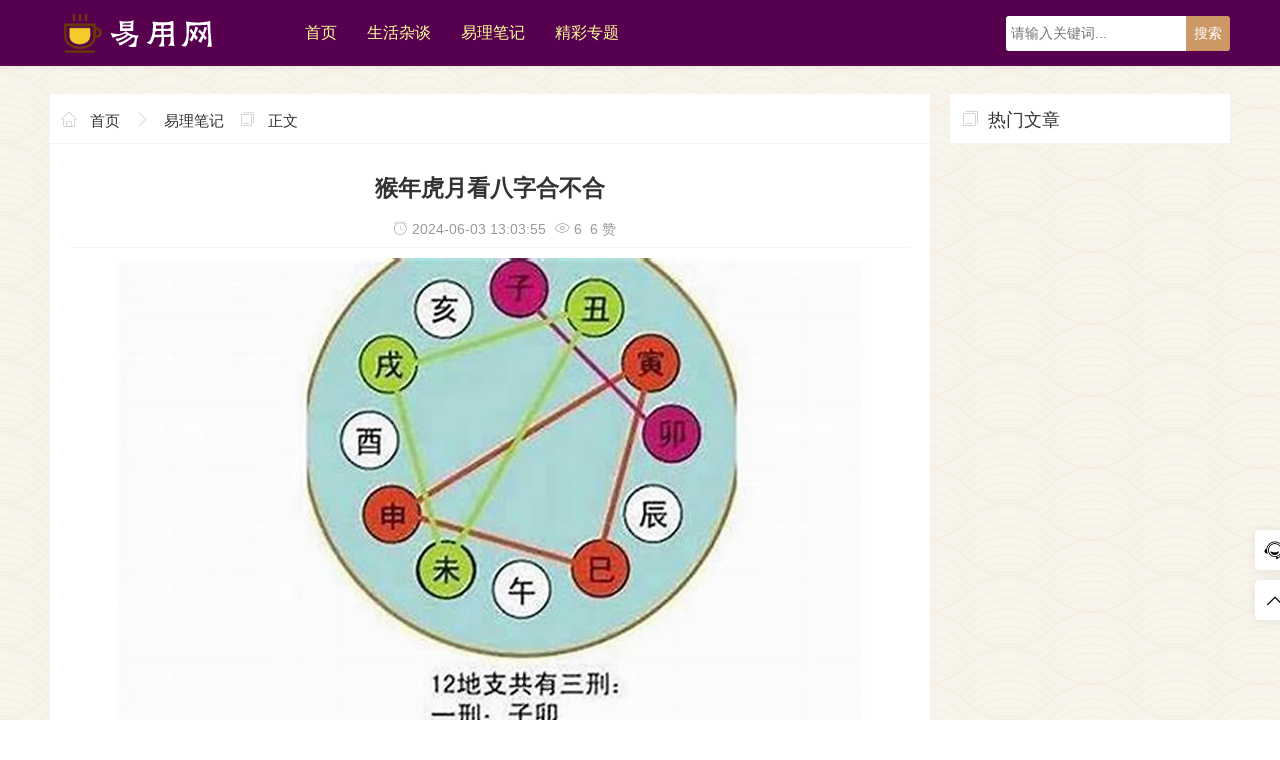

--- FILE ---
content_type: text/html; charset=UTF-8
request_url: https://www.zhihemg.com/view/30070.html
body_size: 5043
content:
<!doctype html>
<html lang="zh-CN">
<head>
<meta http-equiv="Content-Type" content="text/html; charset=utf-8">
<meta http-equiv="X-UA-Compatible" content="ie=edge">
<meta name="renderer" content="webkit">
<meta name="viewport" content="width=device-width, initial-scale=1, maximum-scale=1, user-scalable=no">
<title>猴年虎月看八字合不合-易用信息</title>
<meta name="keywords" content="猴年虎月看八字合不合">
<meta name="description" content="虎年猴月是什么命；猴年虎月是什么意思；">
<meta property="bytedance:published_time" content="2024-06-03T13:03:55+01:00" />
<meta property="bytedance:lrDate_time" content="2024-06-03T13:03:55+01:00" />
<meta name="author" content="雪晴">
<meta property="og:type" content="article" />
<meta property="og:url" content="http://www.zhihemg.com/view/30070.html" />
<meta property="og:site_name" content="易用信息" />
<meta property="og:title" content="猴年虎月看八字合不合" />
<meta property="og:image" content="http://www.zhihemg.com/newsimg/296580410x0.jfif" />
<meta property="og:description" content="虎年猴月是什么命；猴年虎月是什么意思；" />
<link rel="canonical" href="http://www.zhihemg.com/view/30070.html" />
<link rel="stylesheet" href="/static/web/css/style.css" type="text/css" media="all">
<link rel="shortcut icon" href="/favicon.ico" type="image/x-icon">
</head>
<body>
<div class="container wap-nav">
	<div class="row">
		<div class="col-md-12 col-xs-12 ">
			<div class="thlogocon">
				<div class="th-logo">
					<a href="/" title="易用信息"><img class="th-img" src="/static/images/logo.png"></a>
				</div>
				<div class="wap-click"><i></i></div>
			</div>
		</div>
	</div>
</div>
<header class="th-header">
	<div class="container">
		<div class="row">
			<div class="col-md-12 col-xs-12 wap-padding">
				<div id="divNavBar">
					<div class="pc_logo">
						<a href="/" title="易用信息"><img class="th-img" src="/static/images/logo.png"></a>
					</div>
					<ul class="th-menu">
						<li><a href="/" title="">首页</a></li>
												<li><a href="/zatan" title="生活杂谈">生活杂谈</a></li>
												<li><a href="/yili" title="易理笔记">易理笔记</a></li>
												<li><a href="/tag" title="精彩专题">精彩专题</a></li>
					</ul>
					<div class="free-secrch">
					<form name="search" method="post" action="/index.php">
						<input type="hidden" name="s" value="article"><input type="hidden" name="c" value="search"><input class="search-input" type="text" name="keyword" id="soblur" placeholder="请输入关键词..."><input type="submit" value="搜索" class="search-sub wap-top">
					</form>
					</div>
				</div>
			</div>
		</div>
	</div>
</header><div class="container th-top">
	<div class="row">
		<div class="col-md-9 col-xs-12">
			<div class="th-fabu">
				<div class="fabu_title fabu_title_size">
					<i class="iconfont icon-home"></i>
					<a href="/">首页</a>
					<i class="iconfont icon-you"></i>
					<a href="yili" title="查看易理笔记中的全部文章" target="_blank">易理笔记</a>
					<i class="iconfont icon-class"></i> 正文
				</div>
				<div class="th-detail">
					<div class="th-detail_title">
						<h2>猴年虎月看八字合不合</h2>
						<p><i class="iconfont icon-time"></i>&nbsp;2024-06-03 13:03:55&nbsp;&nbsp;<i class="iconfont icon-liulan"></i>&nbsp;6&nbsp;&nbsp;6 赞</p>
					</div>
					<div class="content">
						<p><img src="/newsimg/296580410x0.jfif" alt="猴年虎月看八字合不合"></p><p>生活中像猴年虎月看八字合不合都是很常见的问题，但是小问题不注意可能会引起大麻烦，下面就这个问题给大家做一些解读：</p><h3>一、属猴的和属虎属相不合,属虎和属猴八字合不合</h3><p>因此，不管从任何角度考虑生肖虎和生肖猴配不配的问题，其实都是不配的。属虎的人和属猴的人配对优点：属虎的人强势、霸道，属猴的人精明、机灵，且二者都充满了活力，对于爱情和浪漫都十分向往，所以在爱情的路上二者很容易相互吸引，并最终走到一起。属虎的人和属猴的人配对缺点：在十二生肖中寅申。</p><h3>二、属虎和属猴八字合不合,能结婚吗？</h3><p>在地支六冲里面，申猴和寅虎相冲，这就是俗话说的虎和猴不合的原因。到底是不是这样呢？不一定。从八字来讲，两个人共有十六个本字，外加六个流行字，共有二十二个字。来论二人是否和合。从出生年份的属相两个字论是否和合，显然是不对的。不严谨的。自古以来很多年命属相犯冲的婚姻，也是生活一。</p><h3>三、属虎和属猴的合不合几月猴和属虎的不相冲</h3><p>1、从我们的属相婚配上来看，属猴的和属虎的是相冲的搭配，和月份的讲究不是有很大的关联。在生活中，如果属猴者和属虎者十分在意这些婚俗讲究的话，可以寻找专业的风水大师，根据你们的生辰八字测定一个合适的黄道吉日，也可以在家里摆上风水摆台。2、不过，属相婚配的说法其实是民间流行的婚俗讲究，。</p><h3>四、属猴女属虎男八字合不合</h3><p>在意见不一致的时候也很难说服对方。所以生肖猴女与生肖虎要想建立稳定的感情，最好要尽量避免一些无谓的争吵，不要逞口舌之快。属猴女属虎男八字合不合2一、属猴女和属虎男相配吗1、属虎男的性格特点严肃、认真，是每一个属虎的男人共有的性格特点。他们天生喜欢挑战，喜欢刺激，做事很踏。</p><h3>五、属虎和属猴八字合不合</h3><p>所以这个讲法肯定是靠不住的。交朋友靠的是真心，我们常说“三观不合”，就是说大家的价值观、人生观和世界观不统一，所以才无法成为朋友，其它都不是阻碍交朋友的因素，要不怎么说“情投意合”呢。大家有共同的目标、共同的理想、相同的价值观，这才是能否成为朋友的基础，属相是不会影响我们跟谁。</p><p>男8月初9卯时，女5月初7丑时年属羊男与年属猴女是否相配吗92男猴和98女虎合不合。的猴女和的虎男能在一起吗？属猴者性格幽默、机智、活泼、所以多方面的才能常超越人群、人缘好、但重名利，独占欲强，处事敏捷，自尊心强，手灵活，善于模仿，性而宽厚。属猴的和什么属相最配属猴的最配。</p><p>相生关系如下：鼠、鸡、牛相生；猪、羊、兔相生；马、狗、虎相生；蛇、猴、龙相生。相克关系如下：鼠克马，马克兔，兔克鸡，鸡克蛇，蛇克猪，猪克鼠；牛克羊，羊克牛，虎克狗，狗克龙，龙克兔。4.考虑两人的五行属性和生肖属性，判断两人的八字合不合五行生肖。</p><p>老虎跟猴子属相合不合：猴和虎属相合不合老虎和猴子乃是地支申寅对冲，是不合的征兆。属虎和属猴八字合不合从性格上，老虎的脾气自我自大，但需求对家庭的温存，对弱小的事物具有保护欲望，渴望在两性关系中占据主刀地位，希望能够领导爱人生活，则两个人之间的关系可以长久。属猴的人则对生活。</p><p>7.在易卦中，虎（寅）与猴（申）相冲，这在传统上被认为是不利的象征。由于木（虎）克金（猴），这在五行理论中被视为不吉之兆。8.然而，生肖相冲并不足以完全决定婚姻的好坏。除了生肖，还需要考虑八字中的其他因素。如果双方的五行能够互补，且八字中的其他部分和谐，那么即使生肖相冲，婚姻。</p><p>一属虎和属猴的合不合1搭配度从属相婚姻搭配讲究上来看，恋人或夫妻里是生肖为虎的和生肖为猴的，不算是很好的搭配在属相婚配习俗讲究中。属虎和属猴的合不合财属虎的命主与午戌年生者三合，与亥年生者，也就是属相为马。导读属虎的人和属猴的人是不适合在一起的，但是却能够成为朋友，。</p><p>今天就为大家讲解到这里，一定要注意猴年虎月看八字合不合的问题，以免引起不必要的麻烦，大家如果有问题也可以联系小编。</p>					</div>
					<div class="copyright">免责声明：本站所提供的内容均来源于网友提供或网络搜集，由本站编辑整理，仅供个人研究、交流学习使用，不涉及商业盈利目的。如涉及版权问题，请联系本站管理员予以更改或删除。</div>
				</div>
			</div>
			<div class="hot-tags th-top">
				<ul>
					<li><i class="iconfont icon-tag"></i>&nbsp;标签：</li>
									</ul>
			</div>
			<div class="thhot th-top">
				<div class="thhot_title">
					<i class="iconfont icon-class"></i>相关信息
				</div>
				<div class="thhot_con">
					<ul class="th-5 xginfo">
											</ul>
				</div>
			</div>
		</div>
		<div class="col-md-3 col-xs-12 wap-top">
			<div class="thhot">
				<div class="thhot_title">
					<i class="iconfont icon-class"></i>热门文章
				</div>
				<div class="thhot_con">
					<ul class="th-5">
											</ul>
				</div>
			</div>
		</div>
	</div>
</div>
<br>
<div class="th-footer">
	<div class="container">
		<div class="row">
			<div class="col-md-12 col-xs-12">
				<div class="foot_menu">
					<a href="#">首页</a>
					                    				</div>
				<div class="footer_copy">
					<p class="foot_info">易用信息 版权所有 <a href="http://beian.miit.gov.cn" rel="nofollow" target="_blank">鲁ICP备2023027138号-3</a>
					</p>
				</div>
			</div>
		</div>
	</div>
</div>
<div class="thgotop">
	<ul>
		<li class="ditop th-bg1">
			<i class="iconfont icon-kefu"></i>
			<span>微信</span>
			<div class="ditopcon">
				<p>微信 </p>
				<div class="topthewm"><img class="th-img" src="/static/images/ewm.png"></div>
			</div>
		</li>
		<li id="go-top" class="ditop th-bg1">
			<i class="iconfont icon-zhiding"></i><span>顶部</span>
		</li>
	</ul>
</div>
<script>
(function(){
var bp = document.createElement('script');
var curProtocol = window.location.protocol.split(':')[0];
if (curProtocol === 'https'){
	bp.src = 'https://zz.bdstatic.com/linksubmit/push.js';
}else{
	bp.src = 'http://push.zhanzhang.baidu.com/push.js';
}
var s = document.getElementsByTagName("script")[0];
s.parentNode.insertBefore(bp, s);
})();
</script>
<script src="https://lf9-cdn-tos.bytecdntp.com/cdn/expire-1-M/jquery/3.6.0/jquery.min.js"></script>
<script type="text/javascript" src="/static/web/js/index.js"></script>
<script>
var _hmt = _hmt || [];
(function() {
  var hm = document.createElement("script");
  hm.src = "https://hm.baidu.com/hm.js?1c8aec7fe66f2411bd786a63796aa190";
  var s = document.getElementsByTagName("script")[0]; 
  s.parentNode.insertBefore(hm, s);
})();
</script><script type="application/ld+json">{
"@context":"https://ziyuan.baidu.com/contexts/cambrian.jsonld",
"@id":"http://www.zhihemg.com/view/30070.html",
"appid":"None",
"title":"猴年虎月看八字合不合",
"images":["http://www.zhihemg.com/newsimg/296580410x0.jfif"],
"description":"虎年猴月是什么命；猴年虎月是什么意思；",
"pubDate":"2024-06-03 13:03:55",
"upDate":"2024-06-03 13:03:55",
"lrDate":"",
}</script>
</body>
</html>

--- FILE ---
content_type: text/css
request_url: https://www.zhihemg.com/static/web/css/style.css
body_size: 4177
content:
@charset "utf-8";
html {font-family: sans-serif;-ms-text-size-adjust: 100%;-webkit-text-size-adjust: 100%;}
article,footer,header,section {display: block;}
a:active,a:hover {outline: 0;}
* {-webkit-box-sizing: border-box;-moz-box-sizing: border-box;box-sizing: border-box;}
h3{padding: 0;margin:0 ;}
body {font-size: 14px;line-height: 1.45;color: #333;background: url(../images/bg.png);margin: 0;padding: 0;}
ul,li,dl,dd,dt,p {list-style: none;margin: 0;padding: 0;}
a {color: #333;text-decoration: none;}
a:hover {color: #CC3333;}
.container {margin-right: auto;margin-left: auto;padding-left: 10px;padding-right: 10px;}
.row {margin-left: -10px;margin-right: -10px;}
.row:before,.row:after {content: " ";display: table;}
.row:after {clear: both;}
.thbanner{overflow:hidden;}
.th-top,.th-topbanner{margin:20px auto 10px auto;}
.th-img{width:100%;object-fit:cover;}
.wap-nav{display:none}
.th-header{height:66px;line-height:66px;background-color:#56004f;box-shadow:0px 1px 5px rgba(0,0,0,0.05)}
.th-logo{float:left}
.th-logo img{height:50px;}
.th-fixed {position: fixed;top: 0;z-index: 100;width: 100%;opacity: 0.85;}
.th-menu{margin-left:240px;}
.th-menu>li{position:relative;float:left;height:66px;line-height:66px}
.th-menu>li>a{display:inline-block;font-size:16px;padding:0 15px;color:#FFFF99;transition:0.4s ease-out}
.th-menu>li>a:hover{color:#FFFF66;}
.wap-click{display:none}
.pc_logo{float:left}
.pc_logo img{height:66px}
.th-fabu{background-color:#fff;min-height:660px;}
.fabu_title{height:50px;line-height:50px;border-bottom:1px solid #f4f4f4;position:relative;box-sizing:border-box;font-size:18px}
.fabu_title i{color:#ccc;font-size:18px;margin:0px 8px 0 10px}
.fabu_title_size{font-size:15px}
.thlist{padding:15px 15px;border-bottom:1px solid #f4f4f4;overflow:hidden}
.thlist:hover{cursor:pointer}
.thlist:hover .thlist-left span{opacity:0.9}
.thlist-left{float:left;width:10%;box-sizing:border-box;position:relative;border:1px solid #fff;overflow:hidden;background-color:#fff;}
.thlist-left span{position:absolute;top:0;left:0;background:#CC3333;opacity:0.1;padding:1px 8px;color:#fff;font-size:12px;}
.thlist-left img{height:70px}
.thlist-right{float:right;box-sizing:border-box;float:right;width:89%}
.newstit{height:40px;line-height:35px;font-size:18px;text-overflow:ellipsis;transition:0.3s ease-out;font-weight:200}
.thinfo{color:#999}
.thinfo span{color:#f00}
.thinfo i{margin:0 5px}
.thhot{background-color:#fff}
.thhot_title{height:50px;line-height:50px;border-bottom:1px solid #f4f4f4;position:relative;box-sizing:border-box;font-size:18px}
.thhot_title i{color:#ccc;font-size:20px;margin:0px 8px 0 10px}
.xginfo li{width:50%;float:left;}
.th-5{overflow:hidden;background:#fff;}
.th-5 li{white-space:nowrap;overflow:hidden;text-overflow:ellipsis;padding:12px 0;border-bottom:1px solid #f4f4f4;}
.th-5 li a{transition:0.3s ease-out;padding:0 12px;display:block;}
.th-5 li a:hover{color:#CC3333}
.th-5 li i{display:inline-block;width:18px;height:18px;line-height:18px;margin-right:5px;text-align:center;font-style:normal;color:#999;font-size:16px}
.th-6{overflow:hidden;padding:0 15px 15px 15px}
.th-6 li{float:left;width:46%;margin-top:10px;margin-left:5px;overflow:hidden;}
.th-6 li a{display:block;height:30px;line-height:30px;text-align:center;border-radius:2px;border:1px solid #f1f1f1;transition:all 0.2s ease-in;font-size:12px}
.th-6 li a:hover{background-color:#CC3333;color:#fff;border:1px solid #CC3333}
.th-detail{padding:20px;font-size:15px;line-height:28px}
.th-detail .content{min-height:500px;}
.th-detail p{margin:10px 0;line-height:1.8;text-indent:2em;font-size:18px}
.th-detail p img{max-width:100%;margin-left:-2em}
.th-detail_title{border-bottom:1px solid #f4f4f4}
.th-detail_title h2{font-weight:bold;line-height:30px;text-align:center;margin:10px 0}
.th-detail_title p{font-size:14px;color:#999;font-weight:200;margin:5px 0;text-align:center}
.th-footer{background-color:#202935;padding:20px 0px 20px 0px;text-align:center}
.foot_menu{height:30px}
.foot_menu{line-height:30px;height:30px;color:#76809e}
.foot_menu a{line-height:30px;height:30px;color:#76809e;margin-right:10px;transition:0.3s ease-out}
.foot_menu  a:hover{color:#CC3333}
.foot_info{line-height:25px;color:#76809e;font-size:14px;text-align:center}
.foot_info a{color:#76809e}
.hot-tags {overflow: hidden;background: #fff;padding: 10px;}
.hot-tags ul li{float: left;line-height:30px;color: #888;line-height:25px ;}
.hot-tags ul li {margin-right:10px;}
.hot-tags ul li a{ transition: 0.3s ease-out;}
.pagination {width:100%;background-color: #fff;text-align: center;line-height: 60px;display: inline-block;}
.pagination li{background-color: #999;color: #fff;padding: 5px 10px;transition: 0.3s ease-out;margin: 0px 3px;display: inline;text-align:center;}
.pagination li:hover{background-color: #CC3333;}
.pagination li a{color:#fff;}
.pagination .active{background-color: #CC3333;}
#divNavBar{position: relative;}
.free-secrch{position: absolute;top:0px;right:0px;}
.search-input{text-align:left;height:35px;border:0;border-radius: 3px 0px 0px 3px;font-size:14px;padding:0px 5px;}
.search-sub{height:35px;line-height: 35px;padding:0 8px;border:0;font-size:14px;border-radius: 0px 3px 3px 0px;background-color: #CC9966;color:#fff;cursor: pointer;}
.thgotop {position: fixed;left: 50%;margin-left: 615px;bottom: 100px;z-index: 99;}
.thgotop ul li {width: 40px;height: 40px;background: #fff;margin-top: 10px;box-shadow: 0px 1px 10px rgba(0, 0, 0, 0.08);border: 1px solid #fff;border-radius: 4px;box-sizing: border-box;cursor: pointer;}
.ditop {cursor: pointer;text-align: center;vertical-align: middle;transition: 0.3s ease-out;position: relative;}
.ditop i {display: inline-block;margin-top: 5px;font-size: 20px;color: #000;}
.ditop span {display: none;font-size: 12px;width: 30px;line-height:30px;margin: 0 auto;margin-top: 3px;}
.ditop:hover {background-color: #CC3333;border: 1px solid #CC3333;color: #fff;}
.ditop:hover i {display: none;}
.ditop:hover span {display: block;}
.ditopcon {position: absolute;width: 160px;bottom: -50px;left: -163px;box-shadow: 0px 1px 10px rgba(0, 0, 0, 0.08);border: 1px solid #fff;border-radius: 4px;box-sizing: border-box;transition: 0.3s ease-out;display: none;padding: 10px;background-color: #fff;}
.ditop-top {margin-top: 10px;}
.ditop:hover .ditopcon {display: block;color: #999;font-size: 14px;}
.topthewm {width: 100px;height: 100px;border: 1px solid #f0f0f0;margin: 0 auto;margin-top: 10px;box-sizing: border-box;padding: 5px;border-radius: 5px;}
/* 用户 */
.user{overflow: hidden; position: relative;background-color:#fff;text-align: center;height:392px;}
.user .userBg{max-width:100%; height: 136px; object-fit: cover;object-position: center;width: 100%;overflow: hidden;}
.user .userImg{ width: 80px; height: 80px; margin: -40px auto 0 auto; display: block;}
.user .userImg img{width: 80px; height: 80px; border: 4px solid #fff!important; border-radius: 50px; box-shadow: 0 0 15px rgba(0, 0, 0, 0.1)}
.user .userImg mip-i-space{width: 80px!important; height: 80px!important;border-radius: 50px; padding: 0!important}
.user .userUrl{ display: inline-block;width:100%;}
.user .userTit{ font-size: 18px; padding: 12px 15px;}
.user .userText{font-size: 14px; color: #666; line-height: 24px;padding: 0px 10px;}
.user ul{ padding: 12px 0}
.user li{width: 32%; display: inline-block; text-align: center; height: auto; line-height: 22px; position: relative;}
.user li span{ display: block; width: 100%; clear: both; color: #9ca0ad; font-size: 12px;}
.user li span.s1{ font-size: 20px;font-family: Roboto-Light; color: #666; font-weight: 100}
.user li:after{content: "";width:1px;height: 33px;background: #f1f1f1;position: absolute;right: 0;top: 6px;}
.user li.last:after{ display: none;}
.user .lst{width:50px; display: inline-block; text-align: center; padding: 5px 0 15px; position: relative; z-index: 1}
.user .lst span{ width: 32px; height: 32px; line-height: 32px; text-align: center; margin: 0 auto;display: block;border-radius: 50px; opacity: .8;transition:.3s;-ms-transition:.3s;-moz-transition:.3s;-webkit-transition:.3s;}
.user .lst span i{ font-size: 18px;transition:.3s;-ms-transition:.3s;-moz-transition:.3s;-webkit-transition:.3s;}
.user .lst.item1 span i{color: #1ea6e9;}
.user .lst.item2 span i{color: #f78585;}
.user .lst.item3 span i{color: #6bc30d;}
.user .lst.item4 span i{color: #00C5FF;}
.user .lst.item1 span:hover i{ color: #fff;}
.user .lst.item2 span:hover i{ color: #fff;}
.user .lst.item3 span:hover i{ color: #fff;}
.user .lst.item4 span:hover i{ color: #fff;}
.user .lst.item1 span { border: solid 1px #1ea6e9;cursor: pointer}
.user .lst.item2 span { border: solid 1px #f78585;cursor: pointer}
.user .lst.item3 span { border: solid 1px #6bc30d;cursor: pointer}
.user .lst.item4 span { border: solid 1px #00C5FF;cursor: pointer}
.user .lst.item1 span:hover{ background: #1ea6e9;}
.user .lst.item2 span:hover{ background: #f78585; }
.user .lst.item3 span:hover{ background: #6bc30d;}
.user .lst.item4 span:hover{ background: #00C5FF;}
.tagmain{display:flex;flex-wrap:wrap;padding:5px;}
.tagmain .item{width:25%;}
.tagmain .item a{display:block;margin:8px;padding:8px;border:1px solid #efefef;}
.tagmain .item .tit1{font-size:16px;}
.tagmain .item .tit2{font-size:12px;color:#999;}
@media (min-width:1200px){
.container{width:1200px}
.col-md-3,.col-md-9,.col-md-12{float:left}
.col-md-3,.col-md-9,.col-md-12,.col-xs-12{position:relative;min-height:1px;padding-left:10px;padding-right:10px}
.col-xs-12{float:left;width:100%}
.col-md-12{width:100%}
.col-md-9{width:75%;}
.col-md-3{width:25%}
}
@media screen and (max-width:1000px) {
.swiper-button-next, .swiper-button-prev{display:none!important;}
.wap-top {margin-top: 8px;}
.wap-t_top{margin-top:0;}
.th-top{margin:8px 0 20px 0;}
.th-topbanner{margin-top:0;}
.thlist-left{width:20%;}
.thlist-left img{height:4.5em;}
.thlist-right{width:78%;}
.desc{margin:0;}
.pc_logo,.wap-none{display: none;}
.th-logo img{height:50px;margin-left:10px;}
.wap-nav{display: block;background-color: #56004f;}
.th-search {display: none;}
.thlogocon {margin: 0px;}
.th-header {position: fixed;top: 0;left: -100%;height: 100%;background: rgba(153, 51, 51, .90);z-index: 9999;transition: all .3s linear;width: 150px;}
.wap-padding {padding-left: 0;padding-right: 0;}
.th-menu{margin-left:0;}
.th-menu>li {float: none;height: 40px;line-height: 40px;border-bottom: 1px rgba(0, 0, 0, .09) solid;}
.th-menu>li>a {display: inline-block;font-size: 15px;padding: 0 15px;color: #FFFFCC;transition: 0.4s ease-out;width: 100%;}
.th-header.thact {left: 0;box-shadow: 20px 0 20px rgba(0, 0, 0, .38);}
.wap-click {position: absolute;display: inline-block;width: 28px;height: 28px;top:14px;right:18px;vertical-align: middle;}
.wap-click i {position: absolute;top: 50%;left: 50%;display: block;width: 100%;height: 2px;margin: -1px 0 0 -50%;background-color: rgba(255, 255, 255, 0.68);transition: background-color 0.3s;}
.wap-click.wapact i {background-color: transparent;}
.wap-click i:before,
.wap-click i:after {position: absolute;left: 0;width: 100%;height: 100%;background: rgba(255, 255, 255, 0.68);content: '';transition: transform 0.3s;}
.wap-click i:before {transform: translateY(-400%);}
.wap-click i:after {transform: translateY(400%);}
.wap-click.wapact i:before {transform: translateY(0) rotate(45deg);}
.wap-click.wapact i:after {transform: translateY(0) rotate(-45deg);}
.thbanner img{max-width: 100%;}
.free-secrch,.ruser{display: none;}
.tagmain .item{width:100%;}
}
/* 文章页内容样式wyc */
.content p img { margin: auto; display: block;}
.content h3{display: block;font-size:18px;border-left: 4px solid #CC3333;background: #f5f5f5;line-height: 175%;padding: 5px 15px;margin: 0 0 20px 0;}
.content .comment p{margin-bottom:5px;line-height: 1.5;text-indent: 2em;font-size:16px;}
.comment{border:1px solid #efefef;margin-bottom:10px;}
.comment .title{font-weight:bold;height:35px;line-height:35px;padding-left:10px;border-bottom:1px solid #efefef;}
.answer{list-style:none;margin:0 10px !important;}
.answer li{padding:12px 0;border-bottom:1px solid #efefef;margin:0;}
.answer .top{width:100%;height:35px;}
.answer .top img{float:left;width:35px;height:35px;margin-right:10px;border-radius:50%;padding:0;}
.answer .top .name{float:left;flex:1;line-height:35px;font-weight:bold;margin-right:10px;}
.answer .top .area{float:left;line-height:35px;color:#999;}
.answer .txt{clear:both;line-height:30px;margin:10px 0;}
.answer .bottom{display:flex;width:100%;margin:0 auto;color:#999;}
.answer .bottom .time{flex:1;}
.answer .bottom .oper{width:70px;text-align:right;}
.copyright {background: #e8eef3;padding: 8px 20px;border-radius: 5px;font-size: .8rem;color: #555;}
.zmtWechatk{ width:100%; height:40px; max-width: 740px; position: fixed;z-index:999;}
.zmtWechat { bottom: 0; height: 50px;position: fixed; width: 100%;}
.we1 {  background:#f60; color: #ffffff; float: left; font-size: 18px; height: 50px; line-height: 50px; overflow: hidden; padding-top: 0; position: relative; width: 30%; text-align:center;}
.we2 { background: #956A48; color: #ffffff; float: left; font-size: 18px;  height: 50px; line-height: 50px; padding-top: 0;  width: 100%; text-align:center;}

@font-face {
  font-family: "iconfont"; /* Project id 3834778 */
  src: url('iconfont.woff2') format('woff2'),
       url('iconfont.woff') format('woff'),
       url('iconfont.ttf') format('truetype');
}

.iconfont {
  font-family: "iconfont" !important;
  font-size: 16px;
  font-style: normal;
  -webkit-font-smoothing: antialiased;
  -moz-osx-font-smoothing: grayscale;
}

.icon-tag:before {
  content: "\e87c";
}

.icon-zhiding:before {
  content: "\e600";
}

.icon-time:before {
  content: "\e67b";
}

.icon-you:before {
  content: "\e612";
}

.icon-liulan:before {
  content: "\e61a";
}

.icon-kefu:before {
  content: "\e734";
}

.icon-pinglun:before {
  content: "\e6bd";
}

.icon-zuo:before {
  content: "\eb9a";
}

.icon-home:before {
  content: "\e83a";
}

.icon-class:before {
  content: "\e638";
}